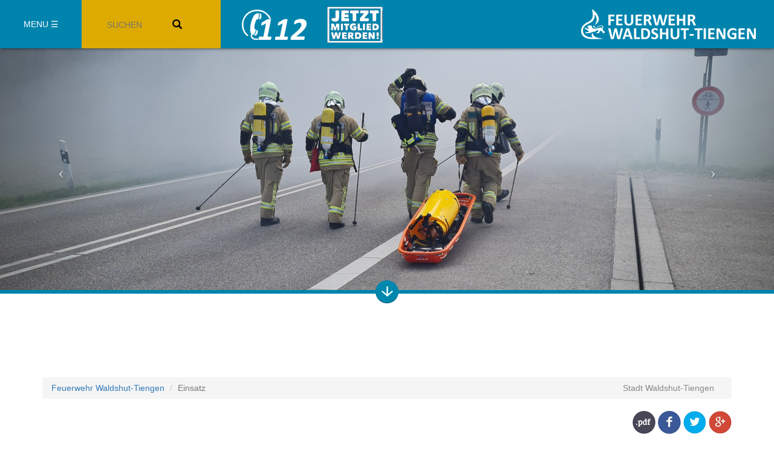

--- FILE ---
content_type: text/html; charset=utf-8
request_url: http://www.fw-waldshut-tiengen.de/einsatz/absicherung-verkehrsunfall-1245.html
body_size: 6244
content:
<!DOCTYPE html>
<html lang="de" >
<head>
<meta charset="utf-8">
<title>Absicherung Verkehrsunfall - Feuerwehr Waldshut-Tiengen</title>
<base href="http://www.fw-waldshut-tiengen.de/">
<meta name="robots" content="index,follow">
<meta name="description" content="">
<meta name="keywords" content="">
<meta name="generator" content="Contao Open Source CMS">
<meta name="viewport" content="width=device-width, initial-scale=1.0">
<link rel="stylesheet" href="assets/css/43bfb6834cd9.css">
<script src="assets/js/d780d0eee332.js"></script>
<meta property="og:image" content="http://www.fw-waldshut-tiengen.de/files/bilder_einsaetze/fotolia_87271361_s.jpg" />
<link rel="apple-touch-icon" sizes="180x180" href="/apple-touch-icon.png">
<link rel="icon" type="image/png" sizes="32x32" href="/favicon-32x32.png">
<link rel="icon" type="image/png" sizes="194x194" href="/favicon-194x194.png">
<link rel="icon" type="image/png" sizes="192x192" href="/android-chrome-192x192.png">
<link rel="icon" type="image/png" sizes="16x16" href="/favicon-16x16.png">
<link rel="manifest" href="/manifest.json">
<link rel="mask-icon" href="/safari-pinned-tab.svg" color="#ff0000">
<meta name="apple-mobile-web-app-title" content="Feuerwehr Waldshut-Tiengen">
<meta name="application-name" content="Feuerwehr Waldshut-Tiengen">
<meta name="msapplication-TileColor" content="#da532c">
<meta name="msapplication-TileImage" content="/mstile-144x144.png">
<meta name="theme-color" content="#ff0000">
<!--[if lt IE 9]>
<script src="assets/html5shiv/3.7.2/html5shiv-printshiv.js"></script>
<script src="https://oss.maxcdn.com/libs/respond.js/1.4.2/respond.min.js"></script>
<![endif]-->
</head>
<body id="top" class="mac chrome blink ch131 news-reader">
<div id="wrapper">
<header id="header">
<div class="inside">
<div id="navi_button">MENU ☰</div>
<!-- indexer::stop -->
<div id="close_layer"></div>
<nav class="mod_navigation block" id="navi_oben">
<div id="menu_wrapper">
<img id="dasX" src="files/theme/img/dasX.png">
<a href="einsatz/absicherung-verkehrsunfall-1245.html#skipNavigation1" class="sr-only">Navigation überspringen</a>
<ul class="level_1">
<li class="sibling first"><a href="startseite.html" title="Startseite" class="sibling first">Startseite</a></li>
<li class="submenu sibling"><a href="einsaetze.html" title="Aktuelles" class="submenu sibling" aria-haspopup="true">Aktuelles</a>
<ul class="level_2">
<li class="first"><a href="einsaetze.html" title="Einsätze" class="first">Einsätze</a></li>
<li><a href="meldungen.html" title="Meldungen">Meldungen</a></li>
<li><a href="wetter.html" title="Wetter/Unwetter">Wetter/Unwetter</a></li>
<li><a href="waldbrandgefahrenindex.html" title="Waldbrandgefahrenindex">Waldbrandgefahrenindex</a></li>
<li class="last"><a href="graslandfeuerindex.html" title="Graslandfeuerindex" class="last">Graslandfeuerindex</a></li>
</ul>
</li>
<li class="submenu sibling"><a href="jugendfeuerwehr.html" title="Ich bin dabei ..." class="submenu sibling" aria-haspopup="true">Ich bin dabei ...</a>
<ul class="level_2">
<li class="jugendfeuerwehr first"><a href="jugendfeuerwehr.html" title="Jugendfeuerwehr" class="jugendfeuerwehr first">Jugendfeuerwehr</a></li>
<li><a href="einsatzabteilungen.html" title="Einsatzabteilungen">Einsatzabteilungen</a></li>
<li><a href="hoehenrettung.html" title="Höhenrettung">Höhenrettung</a></li>
<li><a href="gefahrstoffzug.html" title="Gefahrstoffzug">Gefahrstoffzug</a></li>
<li class="last"><a href="alters-und-ehrenabteilung.html" title="Alters- und Ehrenabteilung" class="last">Alters- und Ehrenabteilung</a></li>
</ul>
</li>
<li class="submenu sibling"><a href="hinweise-und-tipps-der-feuerwehr.html" title="Vorbeugung" class="submenu sibling" aria-haspopup="true">Vorbeugung</a>
<ul class="level_2">
<li class="first"><a href="hinweise-und-tipps-der-feuerwehr.html" title="Hinweise und Tipps der Feuerwehr" class="first">Hinweise und Tipps der Feuerwehr</a></li>
<li><a href="rauchwarnmelder.html" title="Rauchwarnmelder">Rauchwarnmelder</a></li>
<li class="last"><a href="brandschutzhelferausbildung.html" title="Brandschutzhelferausbildung" class="last">Brandschutzhelferausbildung</a></li>
</ul>
</li>
<li class="submenu sibling"><a href="loeschfahrzeuge.html" title="Technik" class="submenu sibling" aria-haspopup="true">Technik</a>
<ul class="level_2">
<li class="first"><a href="loeschfahrzeuge.html" title="Löschfahrzeuge" class="first">Löschfahrzeuge</a></li>
<li><a href="hubrettungsfahrzeuge.html" title="Hubrettungsfahrzeuge">Hubrettungsfahrzeuge</a></li>
<li><a href="ruest-und-geraetewagen.html" title="Rüst- und Gerätewagen">Rüst- und Gerätewagen</a></li>
<li class="last"><a href="sonstige-fahrzeuge.html" title="Sonstige Fahrzeuge" class="last">Sonstige Fahrzeuge</a></li>
</ul>
</li>
<li class="submenu sibling last"><a href="praesenzzeiten.html" title="Kommunikation" class="submenu sibling last" aria-haspopup="true">Kommunikation</a>
<ul class="level_2">
<li class="first"><a href="praesenzzeiten.html" title="Präsenzzeiten" class="first">Präsenzzeiten</a></li>
<li><a href="ansprechpartner.html" title="Ansprechpartner">Ansprechpartner</a></li>
<li><a href="standorte.html" title="Standorte">Standorte</a></li>
<li><a href="besichtigungen.html" title="Besichtigungen">Besichtigungen</a></li>
<li class="last"><a href="impressum.html" title="Impressum" class="last">Impressum</a></li>
</ul>
</li>
</ul>
<a id="skipNavigation1" class="sr-only">&nbsp;</a>
</div>
</nav>
<!-- indexer::continue -->
<!-- indexer::stop -->
<div class="mod_search hidden-xs block">
<form action="suchseite.html" method="get">
<div class="formbody">
<label for="ctrl_keywords_2" class="sr-only">Suchbegriffe</label>
<input onfocus="this.placeholder = ''" onblur="this.placeholder = 'SUCHEN'" type="search" placeholder="SUCHEN" name="keywords" id="ctrl_keywords_2" class="text" value="">
<button type="submit" id="ctrl_submit_2" class="submit"><span class="glyphicon glyphicon-search" aria-hidden="true"></span></button>
</div>
</form>
</div>
<!-- indexer::continue -->
<img class="logo112" src="/files/theme/img/112_weiss.png">
<a href="/meldung/komm-mach-mit.html"><img class="mitglied-werden" src="files/theme/img/mitglied-werden2.png"></a>
<div id="topbar_logo"><a href="/"><img src="files/theme/img/logo_weiss.png"></a></div>            </div>
</header>
<div class="custom">
<div id="header-bilder" >
<div class="inside">
<div class="mod_article first last block" id="header-bilder-71">
<div class="ce_gallery first block">
<div class="carousel slide img-polaroid" data-interval="8000" id="carousel_185">
<div class="carousel-inner">
<div class="item col_0 col_first active">
<figure class="image_container">
<img src="files/bilder_header/2025/IMG-20250322-WA0008.jpeg" width="2560" height="800" alt="IMG-20250322-WA0008.jpeg">
</figure>
</div>
</div>
<a class="carousel-control left" href="#carousel_185" data-slide="prev"><span class="icon-prev"></span></a>
<a class="carousel-control right" href="#carousel_185" data-slide="next"><span class="icon-next"></span></a>
</div>
</div>
<img id="button_blau" src="files/theme/img/knopf_blau_unten.png">
</div>
</div>
</div>
</div>
<div id="container">
<div id="main">
<div class="inside">
<!-- indexer::stop -->
<div class="mod_breadcrumb container block">
<ul class="breadcrumb">
<li class="first"><a href="startseite.html" title="Feuerwehr Waldshut-Tiengen">Feuerwehr Waldshut-Tiengen</a></li>
<li class="active last">Einsatz</li>
</ul>
<div id="stadt_wt_oben"><a href="http://www.waldshut-tiengen.de" target="_blank">Stadt Waldshut-Tiengen</a></div>
</div>
<!-- indexer::continue -->
<div class="mod_article container first last block" id="einsatz">
<!-- indexer::stop -->
<div class="pdf_link">
<a href="einsatz/absicherung-verkehrsunfall-1245.html?pdf=11" rel="nofollow" title="Artikel als PDF speichern"><img src="assets/contao/images/pdf.png" width="38" height="38" alt=""></a>
<a href="share/?p=facebook&amp;u=http%3A%2F%2Fwww.fw-waldshut-tiengen.de%2Feinsatz%2Fabsicherung-verkehrsunfall-1245.html&amp;t=Absicherung%20Verkehrsunfall" rel="nofollow" title="Auf Facebook teilen" onclick="window.open(this.href,'','width=640,height=380,modal=yes,left=100,top=50,location=no,menubar=no,resizable=yes,scrollbars=yes,status=no,toolbar=no');return false"><img src="assets/contao/images/facebook.png" width="38" height="38" alt=""></a>
<a href="share/?p=twitter&amp;u=http%3A%2F%2Fwww.fw-waldshut-tiengen.de%2Feinsatz%2Fabsicherung-verkehrsunfall-1245.html&amp;t=Absicherung%20Verkehrsunfall" rel="nofollow" title="Auf Twitter teilen" onclick="window.open(this.href,'','width=640,height=380,modal=yes,left=100,top=50,location=no,menubar=no,resizable=yes,scrollbars=yes,status=no,toolbar=no');return false"><img src="assets/contao/images/twitter.png" width="38" height="38" alt=""></a>
<a href="share/?p=gplus&amp;u=http%3A%2F%2Fwww.fw-waldshut-tiengen.de%2Feinsatz%2Fabsicherung-verkehrsunfall-1245.html&amp;t=Absicherung%20Verkehrsunfall" rel="nofollow" title="Auf Google+ teilen" onclick="window.open(this.href,'','width=600,height=200,modal=yes,left=100,top=50,location=no,menubar=no,resizable=yes,scrollbars=yes,status=no,toolbar=no');return false"><img src="assets/contao/images/google.png" width="38" height="38" alt=""></a>
</div>
<!-- indexer::continue -->
<div class="mod_newsreader block">
<div class="layout_full block">
<h1>Absicherung Verkehrsunfall</h1>
<p class="info"><time datetime="2021-05-26T11:10:00+02:00">26.05.2021 11:10</time>  </p>
<div class="ce_text block">
<div class="row">
<div class="einsatz_datum col-lg-3 col-md-6 col-sm-6 col-xs-12"><strong>Datum:</strong> 26.05.2021</div>
<div class="einsatz_uhrzeit col-lg-3 col-md-6 col-sm-6 col-xs-12"><strong>Uhrzeit:</strong> 11:09 Uhr</div>
<div class="einsatz_asw col-lg-6 col-md-12 col-sm-12 col-xs-12"><strong>Alarmierungsstichwort:</strong> THL1, Absicherung nach VU</div>
</div>
<p style="text-align: justify;">&nbsp;</p>
<p style="text-align: justify;"><strong>Bericht:</strong><br>Ein Radfahrer hatte sich überschlagen und war verletzt. Der Rettungsdienst und Notarzt waren hierzu alarmiert, ebenso die Feuerwehr zur Absicherung der Einsatzstelle. Nachdem der Patient im Rettungswagen war, konnte die Feuerwehr wieder einrücken.</p>
</div>
<div class="ce_text fz-text block">
<p><strong>Eingesetzte Fahrzeuge:</strong></p>
<div class="row fz-status">
<div class="col-lg-3 col-md-3 col-sm-6 col-xs-6">
<h5>Standort<br>Waldshut</h5>
<ul>
<li><a href="loeschfahrzeuge.html">HLF 20/16</a></li>
<li><a href="hubrettungsfahrzeuge.html">DLK 23/12 GL</a></li>
<li><a href="loeschfahrzeuge.html" target="_blank">LF 10</a></li>
<li><a href="sonstige-fahrzeuge.html">ELW 1</a></li>
<li><a href="sonstige-fahrzeuge.html">MTW</a></li>
<li><a href="sonstige-fahrzeuge.html">MZB</a></li>
</ul>
</div>
<div class="col-lg-3 col-md-3 col-sm-6 col-xs-6">
<h5>Standort<br>Tiengen</h5>
<ul>
<li><a href="loeschfahrzeuge.html">LF 16/12</a></li>
<li><a href="hubrettungsfahrzeuge.html">DLA(K) 23/12</a></li>
<li><a href="loeschfahrzeuge.html">LF 10/6</a></li>
<li><a href="sonstige-fahrzeuge.html">SW 2000 Tr</a></li>
<li><a href="sonstige-fahrzeuge.html">MTW</a></li>
<li><a href="sonstige-fahrzeuge.html">WLA 1</a></li>
<li><a href="sonstige-fahrzeuge.html">WLA 2</a></li>
<li><a href="sonstige-fahrzeuge.html">AB Sonderlöschmittel</a></li>
<li><a href="sonstige-fahrzeuge.html">AB Wasserschaden</a></li>
<li><a href="sonstige-fahrzeuge.html">AB Generator</a></li>
<li><a href="ruest-und-geraetewagen.html">AB Mobildeiche</a></li>
<li><a href="sonstige-fahrzeuge.html" target="_blank">AB Schmutzwasserpumpe</a></li>
</ul>
</div>
<div class="col-lg-3 col-md-3 col-sm-6 col-xs-6">
<h5>Standort<br>Gurtweil</h5>
<ul>
<li><strong><a href="loeschfahrzeuge.html">LF 8/6</a></strong></li>
</ul>
<h5>Standort<br>Ost</h5>
<ul>
<li><a href="loeschfahrzeuge.html">LF 10/6</a></li>
</ul>
<h5>Standort<br>West</h5>
<ul>
<li><a href="loeschfahrzeuge.html">LF 10/6</a></li>
<li><a href="loeschfahrzeuge.html">TSF</a></li>
<li><a href="sonstige-fahrzeuge.html" target="_blank">MTW</a></li>
</ul>
</div>
<div class="col-lg-3 col-md-3 col-sm-6 col-xs-6">
<h5>Standort<br>Kaitle</h5>
<ul>
<li><a href="loeschfahrzeuge.html">TLF 24/48</a></li>
<li><a href="ruest-und-geraetewagen.html">RW 2</a></li>
<li><a href="sonstige-fahrzeuge.html">CBRN-ErkKW</a></li>
<li><a href="ruest-und-geraetewagen.html">GW-G</a></li>
<li><a href="ruest-und-geraetewagen.html">GW-T</a></li>
<li><a href="sonstige-fahrzeuge.html">KdoW</a></li>
<li><a href="sonstige-fahrzeuge.html">PKW</a></li>
<li><a href="sonstige-fahrzeuge.html">MTW</a></li>
<li><a href="sonstige-fahrzeuge.html">AB Transport</a></li>
<li><a href="sonstige-fahrzeuge.html">AB Mulde</a></li>
<li><a href="sonstige-fahrzeuge.html">AB Höhenrettung</a></li>
</ul>
</div>
</div>
</div>
</div>
<!-- indexer::stop -->
<p class="back"><a href="javascript:history.go(-1)" title="Zurück">Zurück</a></p>
<!-- indexer::continue -->
</div>
<!-- indexer::stop -->
<div class="mod_newslist block">
<h3>WEITERE ARTIKEL ...</h3>
<div class="col-lg-4 col-md-6 col-sm-12 col-xs-12 animation layout_latest arc_2 block first even">
<div id="innenleben">
<figure class="image_container float_above">
<img src="assets/images/5/SymbolbildHomepage_B3_WT_1401_b-b7b35395.jpg" width="735" height="545" alt="">
</figure>
<a href="einsatz/gebaeudebrand-2438.html">
<div id="graubereich">
<h2>Gebäudebrand</h2>
<div class="teaser">
Am frühen Mittwochmorgen wurde die Feuerwehr zunächst zu einem unklaren Brand (Brand 1) alarmiert. Bereits wenige Minuten nach der Erstalarmierung wurde das Alarmstichwort aufgrund weiterer …  </div>
</div>
</a>
<a href="einsatz/gebaeudebrand-2438.html">
<div id="weiterlesen">
<p class="more">HIER WEITERLESEN &nbsp;</p>
</div>
</a>
</div>
</div>
<div class="col-lg-4 col-md-6 col-sm-12 col-xs-12 animation layout_latest arc_2 block odd">
<div id="innenleben">
<figure class="image_container float_above">
<img src="assets/images/f/SymbolbildHomepage_Rauchwarnmelder_b-c7bd9f2f.jpg" width="735" height="545" alt="">
</figure>
<a href="einsatz/ausgeloester-rauchwarnmelder-2439.html">
<div id="graubereich">
<h2>Ausgelöster Rauchwarnmelder</h2>
<div class="teaser">
Die Feuerwehr wurde heute wegen eines ausgelösten Rauchwarnmelder alarmiert. Bei Ankunft der Einsatzkräfte war der Melder deutlich zu hören. Die Feuerwehr hatte sich Zugang zur …  </div>
</div>
</a>
<a href="einsatz/ausgeloester-rauchwarnmelder-2439.html">
<div id="weiterlesen">
<p class="more">HIER WEITERLESEN &nbsp;</p>
</div>
</a>
</div>
</div>
<div class="col-lg-4 col-md-6 col-sm-12 col-xs-12 animation layout_latest arc_2 block last even">
<div id="innenleben">
<figure class="image_container float_above">
<img src="assets/images/f/SymbolbildHomepage_Rauchwarnmelder_b-c7bd9f2f.jpg" width="735" height="545" alt="">
</figure>
<a href="einsatz/ausgeloester-rauchwarnmelder-2440.html">
<div id="graubereich">
<h2>Ausgelöster Rauchwarnmelder</h2>
<div class="teaser">
Brandgeruch hatte man wahrgenommen und der Rauchwarnmelder einer Wohnung hatte ausgelöst, daraufhin wurde die Feuerwehr zu einem ausgelösten Rauchwarnmelder alarmiert. Vor Ort …  </div>
</div>
</a>
<a href="einsatz/ausgeloester-rauchwarnmelder-2440.html">
<div id="weiterlesen">
<p class="more">HIER WEITERLESEN &nbsp;</p>
</div>
</a>
</div>
</div>
</div>
<!-- indexer::continue -->
</div>
</div>
</div>
</div>
<footer id="footer">
<div class="inside">
<div id="footer_streifen"></div>
<div class="container">
<div id="info-box" class="row">
<div class="subbox info_wald col-xs-12 col-sm-6 col-md-3">
<span>Unwetterwarnungen</span>
<a href="http://www.dwd.de/DE/wetter/warnungen_gemeinden/warnWetter_node.html?ort=Waldshut-Tiengen" target="_blank">
<img src="/warnungen_gemeinde_map_baw.png"></a>
</div>
<div class="subbox info_wald col-xs-12 col-sm-6 col-md-3">
<span>Wasserpegel Rhein</span>
<a href="http://www.hvz.baden-wuerttemberg.de/cgi/peg_info.pl?id=00136&m=W" target="_blank">
<img src="/00136-2001.GIF">
</a>
</div>
<div class="subbox info_wald col-xs-12 col-sm-6 col-md-3">
<span>Waldbrand-Gefahrenindex</span>
<a href="http://www.dwd.de/DE/leistungen/waldbrandgef/waldbrandgef.html" target="_blank">
<img src="/wbx_stationen.png">
</a>
</div>
<div class="subbox info_wald col-xs-12 col-sm-6 col-md-3">
<span>Grasland-Feuerindex</span>
<a href="http://www.dwd.de/DE/leistungen/graslandfi/graslandfi.html" target="_blank">
<img src="/glfi_stationen.png">
</a>
</div>
</div>
<div class="ce_text block">
<p style="text-align: center;">© 2017 Stadtverwaltung Waldshut-Tiengen - Feuerwehr und Katastrophenschutz - Von-Opel-Straße 2a - 79761 Waldshut-Tiengen</p>
<p style="text-align: center;"><a href="impressum.html">Impressum</a> | <a href="datenschutz.html">Datenschutz</a></p>
</div>
<div class="ce_image block" id="logo_waldshut">
<figure class="image_container">
<a href="http://www.waldshut-tiengen.de">
<img src="files/theme/img/stadt_wt_logo_weiss_gross.png" width="289" height="46" alt="">
</a>
</figure>
</div>
</div>
<div class="ce_image last block" id="knopf_footer">
<figure class="image_container">
<img src="assets/images/6/knopf_grau_oben-2b027096.png" width="45" height="45" alt="">
</figure>
</div>
</div>
</footer>
</div>
<script src="assets/swipe/2.0/js/swipe.min.js"></script>
<script>(function($){$(document).ready(function(){$('.ce_sliderStart').each(function(i,cte){var s=$('.content-slider',cte)[0],c=s.getAttribute('data-config').split(',');new Swipe(s,{'auto':parseInt(c[0]),'speed':parseInt(c[1]),'startSlide':parseInt(c[2]),'continuous':parseInt(c[3]),'menu':$('.slider-control',cte)[0]})})})})(jQuery)</script>
<script src="assets/jquery/colorbox/1.6.1/js/colorbox.min.js"></script>
<script>(function($){$(document).ready(function(){$('a[data-lightbox]').map(function(){$(this).colorbox({loop:!1,rel:$(this).attr('data-lightbox'),maxWidth:'95%',maxHeight:'95%'})})})})(jQuery)</script>
<script>setTimeout(function(){var e=function(e,t){try{var n=new XMLHttpRequest}catch(r){return}n.open("GET",e,!0),n.onreadystatechange=function(){this.readyState==4&&this.status==200&&typeof t=="function"&&t(this.responseText)},n.send()},t="system/cron/cron.";e(t+"txt",function(n){parseInt(n||0)<Math.round(+(new Date)/1e3)-86400&&e(t+"php")})},5e3)</script>
<script src="files/theme/js/bootstrap.min.js"></script>
<script src="files/theme/js/jquery-ui.min.js"></script>
<script src="files/theme/js/scrollreveal.min.js"></script>
<script>window.sr=ScrollReveal({duration:1000,delay:0,scale:1,easing:'ease-in-out',viewFactor:0.3,opacity:1,distance:'400px',mobile:!1,reset:!1,beforeReveal:function(el){jQuery(el).css("transition","transform 1s ease-in-out 0s, opacity 1s ease-in-out 0s !important;")}});sr.reveal('.animation');$(document).ready(function(){$('div#navi_button').click(function(){$('nav#navi_oben').css('display','inherit');$('div#close_layer').css('display','block')});$('img#dasX').click(function(){$('nav#navi_oben').css('display','none');$('div#close_layer').css('display','none')});$('div#close_layer').click(function(){$('nav#navi_oben').css('display','none');$('div#close_layer').css('display','none')});$('.fz-status li').each(function(){if($(this).find("strong").length){$(this).children().before('<img src="files/theme/img/checkbox1.png">')}else{$(this).children().before('<img src="files/theme/img/checkbox0.png">')}});if($("body").hasClass("kalender")){var found={};$('.gem-kalender .event a').each(function(){var $this=$(this);if(found[$this.attr('title')]){$this.parent().remove()}else{found[$this.attr('title')]=!0}})}});$("div#knopf_footer").click(function(){$('html, body').animate({scrollTop:0},1500)});$("img#button_blau").click(function(){$('html, body').animate({scrollTop:$('div.mod_breadcrumb').offset().top},1500)})</script>
</body>
</html>